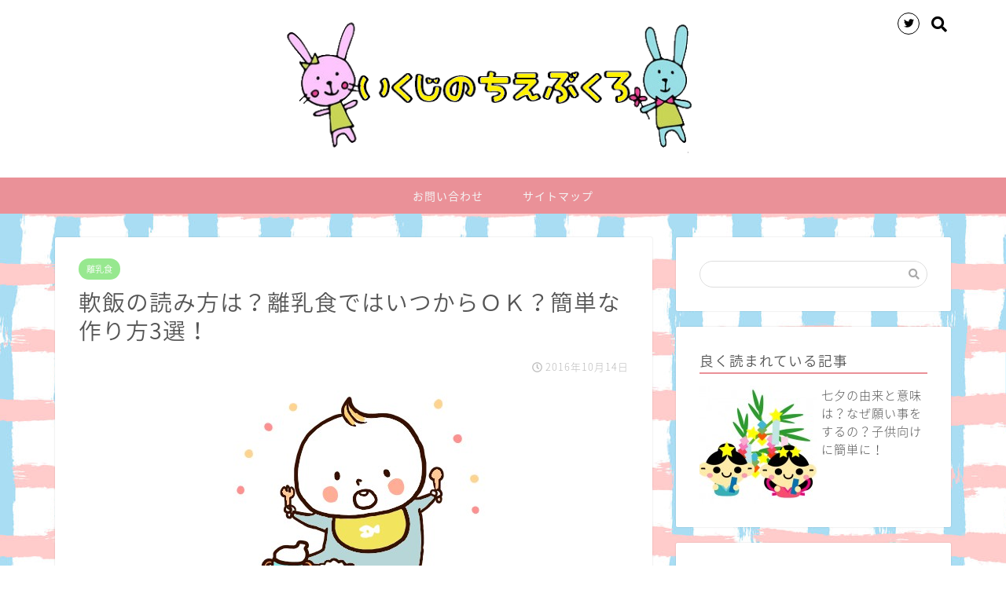

--- FILE ---
content_type: text/html; charset=UTF-8
request_url: https://ikujino-chiebukuro.com/nanhann-yomikata
body_size: 17264
content:
<!DOCTYPE html>
<html lang="ja">
<head prefix="og: http://ogp.me/ns# fb: http://ogp.me/ns/fb# article: http://ogp.me/ns/article#">
<meta charset="utf-8">
<meta http-equiv="X-UA-Compatible" content="IE=edge">
<meta name="viewport" content="width=device-width, initial-scale=1">
<!-- ここからOGP -->
<meta property="og:type" content="blog">
<meta property="og:description" content="「軟飯」 なんて読んでますか？  離乳食が進んでくると、この「軟飯」という言葉を見かけるようになり"> 
<meta property="og:title" content="軟飯の読み方は？離乳食ではいつからＯＫ？簡単な作り方3選！｜育児の知恵袋-子育てに役立つ情報や悩みを解決！"> 
<meta property="og:url" content="https://ikujino-chiebukuro.com/nanhann-yomikata"> 
<meta property="og:image" content="https://ikujino-chiebukuro.com/wp-content/uploads/2016/10/185946.jpg">
<meta property="og:site_name" content="育児の知恵袋-子育てに役立つ情報や悩みを解決！">
<meta property="fb:admins" content="">
<meta name="twitter:card" content="summary">
<meta name="twitter:site" content="@ichika10013">
<!-- ここまでOGP --> 
<title>軟飯の読み方は？離乳食ではいつからＯＫ？簡単な作り方3選！ | 育児の知恵袋-子育てに役立つ情報や悩みを解決！</title>
<meta name="description" itemprop="description" content="「軟飯」 なんて読んでますか？  離乳食が進んでくると、この「軟飯」という言葉を見かけるようになり" >
<link rel="shortcut icon" href="https://ikujino-chiebukuro.com/wp-content/themes/jin/favicon.ico">


<!-- All in One SEO Pack 2.4.1.1 by Michael Torbert of Semper Fi Web Design[928,988] -->
<meta name="description"  content="「軟飯」 なんて読んでますか？ 離乳食が進んでくると、この「軟飯」という言葉を見かけるようになります。 何て読むんだろうと思いながらも流し読みしている方も多いのではないでしょうか～。 今回は、この「軟飯」の正しい読み方と意味、炊飯器や鍋、レンジを使った簡単な作り方をご紹介したいと思います。" />

<meta name="keywords"  content="軟飯 読み方,軟飯 離乳食 いつから,軟飯 作り方,軟飯 離乳食 作り方,軟飯 作り方 炊飯器,軟飯 作り方 レンジ,軟飯 作り方 鍋" />

<link rel="canonical" href="https://ikujino-chiebukuro.com/nanhann-yomikata" />
<!-- /all in one seo pack -->
<link rel='dns-prefetch' href='//ajax.googleapis.com' />
<link rel='dns-prefetch' href='//cdnjs.cloudflare.com' />
<link rel='dns-prefetch' href='//use.fontawesome.com' />
<link rel='dns-prefetch' href='//s.w.org' />
<link rel="alternate" type="application/rss+xml" title="育児の知恵袋-子育てに役立つ情報や悩みを解決！ &raquo; フィード" href="https://ikujino-chiebukuro.com/feed" />
<link rel="alternate" type="application/rss+xml" title="育児の知恵袋-子育てに役立つ情報や悩みを解決！ &raquo; コメントフィード" href="https://ikujino-chiebukuro.com/comments/feed" />
<link rel="alternate" type="application/rss+xml" title="育児の知恵袋-子育てに役立つ情報や悩みを解決！ &raquo; 軟飯の読み方は？離乳食ではいつからＯＫ？簡単な作り方3選！ のコメントのフィード" href="https://ikujino-chiebukuro.com/nanhann-yomikata/feed" />
		<script type="text/javascript">
			window._wpemojiSettings = {"baseUrl":"https:\/\/s.w.org\/images\/core\/emoji\/2.3\/72x72\/","ext":".png","svgUrl":"https:\/\/s.w.org\/images\/core\/emoji\/2.3\/svg\/","svgExt":".svg","source":{"concatemoji":"https:\/\/ikujino-chiebukuro.com\/wp-includes\/js\/wp-emoji-release.min.js?ver=4.8.25"}};
			!function(t,a,e){var r,i,n,o=a.createElement("canvas"),l=o.getContext&&o.getContext("2d");function c(t){var e=a.createElement("script");e.src=t,e.defer=e.type="text/javascript",a.getElementsByTagName("head")[0].appendChild(e)}for(n=Array("flag","emoji4"),e.supports={everything:!0,everythingExceptFlag:!0},i=0;i<n.length;i++)e.supports[n[i]]=function(t){var e,a=String.fromCharCode;if(!l||!l.fillText)return!1;switch(l.clearRect(0,0,o.width,o.height),l.textBaseline="top",l.font="600 32px Arial",t){case"flag":return(l.fillText(a(55356,56826,55356,56819),0,0),e=o.toDataURL(),l.clearRect(0,0,o.width,o.height),l.fillText(a(55356,56826,8203,55356,56819),0,0),e===o.toDataURL())?!1:(l.clearRect(0,0,o.width,o.height),l.fillText(a(55356,57332,56128,56423,56128,56418,56128,56421,56128,56430,56128,56423,56128,56447),0,0),e=o.toDataURL(),l.clearRect(0,0,o.width,o.height),l.fillText(a(55356,57332,8203,56128,56423,8203,56128,56418,8203,56128,56421,8203,56128,56430,8203,56128,56423,8203,56128,56447),0,0),e!==o.toDataURL());case"emoji4":return l.fillText(a(55358,56794,8205,9794,65039),0,0),e=o.toDataURL(),l.clearRect(0,0,o.width,o.height),l.fillText(a(55358,56794,8203,9794,65039),0,0),e!==o.toDataURL()}return!1}(n[i]),e.supports.everything=e.supports.everything&&e.supports[n[i]],"flag"!==n[i]&&(e.supports.everythingExceptFlag=e.supports.everythingExceptFlag&&e.supports[n[i]]);e.supports.everythingExceptFlag=e.supports.everythingExceptFlag&&!e.supports.flag,e.DOMReady=!1,e.readyCallback=function(){e.DOMReady=!0},e.supports.everything||(r=function(){e.readyCallback()},a.addEventListener?(a.addEventListener("DOMContentLoaded",r,!1),t.addEventListener("load",r,!1)):(t.attachEvent("onload",r),a.attachEvent("onreadystatechange",function(){"complete"===a.readyState&&e.readyCallback()})),(r=e.source||{}).concatemoji?c(r.concatemoji):r.wpemoji&&r.twemoji&&(c(r.twemoji),c(r.wpemoji)))}(window,document,window._wpemojiSettings);
		</script>
		<style type="text/css">
img.wp-smiley,
img.emoji {
	display: inline !important;
	border: none !important;
	box-shadow: none !important;
	height: 1em !important;
	width: 1em !important;
	margin: 0 .07em !important;
	vertical-align: -0.1em !important;
	background: none !important;
	padding: 0 !important;
}
</style>
<link rel='stylesheet' id='contact-form-7-css'  href='https://ikujino-chiebukuro.com/wp-content/plugins/contact-form-7/includes/css/styles.css?ver=4.9' type='text/css' media='all' />
<link rel='stylesheet' id='toc-screen-css'  href='https://ikujino-chiebukuro.com/wp-content/plugins/table-of-contents-plus/screen.min.css?ver=1509' type='text/css' media='all' />
<link rel='stylesheet' id='wordpress-popular-posts-css-css'  href='https://ikujino-chiebukuro.com/wp-content/plugins/wordpress-popular-posts/public/css/wpp.css?ver=4.0.13' type='text/css' media='all' />
<link rel='stylesheet' id='theme-style-css'  href='https://ikujino-chiebukuro.com/wp-content/themes/jin/style.css?ver=4.8.25' type='text/css' media='all' />
<link rel='stylesheet' id='fontawesome-style-css'  href='https://use.fontawesome.com/releases/v5.1.0/css/all.css?ver=4.8.25' type='text/css' media='all' />
<link rel='stylesheet' id='swiper-style-css'  href='https://cdnjs.cloudflare.com/ajax/libs/Swiper/4.0.7/css/swiper.min.css?ver=4.8.25' type='text/css' media='all' />
<script type='text/javascript' src='https://ajax.googleapis.com/ajax/libs/jquery/1.12.4/jquery.min.js?ver=4.8.25'></script>
<script type='text/javascript'>
/* <![CDATA[ */
var wpp_params = {"sampling_active":"1","sampling_rate":"100","ajax_url":"https:\/\/ikujino-chiebukuro.com\/wp-admin\/admin-ajax.php","action":"update_views_ajax","ID":"1646","token":"cd42aa04ba"};
/* ]]> */
</script>
<script type='text/javascript' src='https://ikujino-chiebukuro.com/wp-content/plugins/wordpress-popular-posts/public/js/wpp.js?ver=4.0.13'></script>
<script type='text/javascript' src='https://ikujino-chiebukuro.com/wp-content/themes/jin/js/common.js?ver=4.8.25'></script>
<link rel='https://api.w.org/' href='https://ikujino-chiebukuro.com/wp-json/' />
<link rel='shortlink' href='https://ikujino-chiebukuro.com/?p=1646' />
<link rel="alternate" type="application/json+oembed" href="https://ikujino-chiebukuro.com/wp-json/oembed/1.0/embed?url=https%3A%2F%2Fikujino-chiebukuro.com%2Fnanhann-yomikata" />
<link rel="alternate" type="text/xml+oembed" href="https://ikujino-chiebukuro.com/wp-json/oembed/1.0/embed?url=https%3A%2F%2Fikujino-chiebukuro.com%2Fnanhann-yomikata&#038;format=xml" />
	<style type="text/css">
		#wrapper{
							background-color: #fff;
				background-image: url(https://ikujino-chiebukuro.com/wp-content/uploads/2019/07/91323407_s.jpg);
					}
		.related-entry-headline-text span:before,
		#comment-title span:before,
		#reply-title span:before{
			background-color: #ea9198;
			border-color: #ea9198!important;
		}
		footer,
		#breadcrumb:after,
		#page-top a{	
			background-color: #ea9198;
		}
		.footer-inner a,
		#copyright,
		#copyright-center{
			border-color: #fff!important;
			color: #fff!important;
		}
		#footer-widget-area
		{
			border-color: #fff!important;
		}
		.page-top-footer a{
			color: #ea9198!important;
		}
				#breadcrumb ul li,
		#breadcrumb ul li a{
			color: #ea9198!important;
		}
		
		body,
		a,
		a:link,
		a:visited,
		.my-profile,
		.widgettitle,
		.tabBtn-mag label{
			color: #555555;
		}
		a:hover{
			color: #008db7;
		}
						.widget_nav_menu ul > li > a:before,
		.widget_categories ul > li > a:before,
		.widget_archive form:after,
		.widget_categories form:after,
		.widget_nav_menu ul > li > ul.sub-menu > li > a:before,
		.widget_categories ul > li > .children > li > a:before,
		.widget_nav_menu ul > li > ul.sub-menu > li > ul.sub-menu li > a:before,
		.widget_categories ul > li > .children > li > .children li > a:before{
			color: #ea9198;
		}
		footer .footer-widget,
		footer .footer-widget a,
		footer .footer-widget ul li,
		.footer-widget.widget_nav_menu ul > li > a:before,
		.footer-widget.widget_categories ul > li > a:before{
			color: #fff!important;
			border-color: #fff!important;
		}
		footer .footer-widget .widgettitle{
			color: #fff!important;
			border-color: #97e88f!important;
		}
		footer .widget_nav_menu ul .children .children li a:before,
		footer .widget_categories ul .children .children li a:before{
			background-color: #fff!important;
		}
		#drawernav a:hover,
		.post-list-title,
		#prev-next p,
		#toc_container .toc_list li a{
			color: #555555!important;
		}
		#header-box{
			background-color: #ffffff;
		}
						@media (min-width: 768px) {
			.top-image-meta{
				margin-top: calc(0px - 30px);
			}
		}
		@media (min-width: 1200px) {
			.top-image-meta{
				margin-top: calc(0px);
			}
		}
				.pickup-contents:before{
			background-color: #ffffff!important;
		}
		
		.main-image-text{
			color: #555;
		}
		.main-image-text-sub{
			color: #555;
		}
		
						#site-info{
			padding-top: 15px!important;
			padding-bottom: 15px!important;
		}
				
		#site-info span a{
			color: #000000!important;
		}
		
				#headmenu .headsns .line a svg{
			fill: #000000!important;
		}
		#headmenu .headsns a,
		#headmenu{
			color: #000000!important;
			border-color:#000000!important;
		}
						.profile-follow .line-sns a svg{
			fill: #ea9198!important;
		}
		.profile-follow .line-sns a:hover svg{
			fill: #97e88f!important;
		}
		.profile-follow a{
			color: #ea9198!important;
			border-color:#ea9198!important;
		}
		.profile-follow a:hover,
		#headmenu .headsns a:hover{
			color:#97e88f!important;
			border-color:#97e88f!important;
		}
				.search-box:hover{
			color:#97e88f!important;
			border-color:#97e88f!important;
		}
				#header #headmenu .headsns .line a:hover svg{
			fill:#97e88f!important;
		}
		.cps-icon-bar,
		#navtoggle:checked + .sp-menu-open .cps-icon-bar{
			background-color: #000000;
		}
		#nav-container{
			background-color: #ea9198;
		}
		#drawernav ul.menu-box > li > a,
		#drawernav2 ul.menu-box > li > a,
		#drawernav3 ul.menu-box > li > a,
		#drawernav4 ul.menu-box > li > a,
		#drawernav5 ul.menu-box > li > a,
		#drawernav ul.menu-box > li.menu-item-has-children:after,
		#drawernav2 ul.menu-box > li.menu-item-has-children:after,
		#drawernav3 ul.menu-box > li.menu-item-has-children:after,
		#drawernav4 ul.menu-box > li.menu-item-has-children:after,
		#drawernav5 ul.menu-box > li.menu-item-has-children:after{
			color: #f4f4f4!important;
		}
		#drawernav ul.menu-box li a,
		#drawernav2 ul.menu-box li a,
		#drawernav3 ul.menu-box li a,
		#drawernav4 ul.menu-box li a,
		#drawernav5 ul.menu-box li a{
			font-size: 14px!important;
		}
		#drawernav3 ul.menu-box > li{
			color: #555555!important;
		}
		#drawernav4 .menu-box > .menu-item > a:after,
		#drawernav3 .menu-box > .menu-item > a:after,
		#drawernav .menu-box > .menu-item > a:after{
			background-color: #f4f4f4!important;
		}
		#drawernav2 .menu-box > .menu-item:hover,
		#drawernav5 .menu-box > .menu-item:hover{
			border-top-color: #ea9198!important;
		}
				.cps-info-bar a{
			background-color: #ffcd44!important;
		}
				@media (min-width: 768px) {
			.post-list-mag .post-list-item:not(:nth-child(2n)){
				margin-right: 2.6%;
			}
		}
				@media (min-width: 768px) {
			#tab-1:checked ~ .tabBtn-mag li [for="tab-1"]:after,
			#tab-2:checked ~ .tabBtn-mag li [for="tab-2"]:after,
			#tab-3:checked ~ .tabBtn-mag li [for="tab-3"]:after,
			#tab-4:checked ~ .tabBtn-mag li [for="tab-4"]:after{
				border-top-color: #ea9198!important;
			}
			.tabBtn-mag label{
				border-bottom-color: #ea9198!important;
			}
		}
		#tab-1:checked ~ .tabBtn-mag li [for="tab-1"],
		#tab-2:checked ~ .tabBtn-mag li [for="tab-2"],
		#tab-3:checked ~ .tabBtn-mag li [for="tab-3"],
		#tab-4:checked ~ .tabBtn-mag li [for="tab-4"],
		#prev-next a.next:after,
		#prev-next a.prev:after,
		.more-cat-button a:hover span:before{
			background-color: #ea9198!important;
		}
		

		.swiper-slide .post-list-cat,
		.post-list-mag .post-list-cat,
		.post-list-mag3col .post-list-cat,
		.post-list-mag-sp1col .post-list-cat,
		.swiper-pagination-bullet-active,
		.pickup-cat,
		.post-list .post-list-cat,
		#breadcrumb .bcHome a:hover span:before,
		.popular-item:nth-child(1) .pop-num,
		.popular-item:nth-child(2) .pop-num,
		.popular-item:nth-child(3) .pop-num{
			background-color: #97e88f!important;
		}
		.sidebar-btn a,
		.profile-sns-menu{
			background-color: #97e88f!important;
		}
		.sp-sns-menu a,
		.pickup-contents-box a:hover .pickup-title{
			border-color: #ea9198!important;
			color: #ea9198!important;
		}
				.pro-line svg{
			fill: #ea9198!important;
		}
		.cps-post-cat a,
		.meta-cat,
		.popular-cat{
			background-color: #97e88f!important;
			border-color: #97e88f!important;
		}
		.tagicon,
		.tag-box a,
		#toc_container .toc_list > li,
		#toc_container .toc_title{
			color: #ea9198!important;
		}
		.tag-box a,
		#toc_container:before{
			border-color: #ea9198!important;
		}
		.cps-post-cat a:hover{
			color: #008db7!important;
		}
		.pagination li:not([class*="current"]) a:hover,
		.widget_tag_cloud a:hover{
			background-color: #ea9198!important;
		}
		.pagination li:not([class*="current"]) a:hover{
			opacity: 0.5!important;
		}
		.pagination li.current a{
			background-color: #ea9198!important;
			border-color: #ea9198!important;
		}
		.nextpage a:hover span {
			color: #ea9198!important;
			border-color: #ea9198!important;
		}
		.cta-content:before{
			background-color: #6FBFCA!important;
		}
		.cta-text,
		.info-title{
			color: #fff!important;
		}
		#footer-widget-area.footer_style1 .widgettitle{
			border-color: #97e88f!important;
		}
		.sidebar_style1 .widgettitle,
		.sidebar_style5 .widgettitle{
			border-color: #ea9198!important;
		}
		.sidebar_style2 .widgettitle,
		.sidebar_style4 .widgettitle,
		.sidebar_style6 .widgettitle{
			background-color: #ea9198!important;
		}
		
		.tn-logo-size{
			font-size: 50%!important;
		}
		.tn-logo-size img{
			width: 50%!important;
		}
		.sp-logo-size{
			font-size: 100%!important;
		}
		.sp-logo-size img{
			width: 100%!important;
		}
				.cps-post-main ul > li:before,
		.cps-post-main ol > li:before{
			background-color: #97e88f!important;
		}
		.profile-card .profile-title{
			background-color: #ea9198!important;
		}
		.profile-card{
			border-color: #ea9198!important;
		}
		.cps-post-main a{
			color:#008db7;
		}
		.cps-post-main .marker{
			background: -webkit-linear-gradient( transparent 60%, #ffcedb 0% ) ;
			background: linear-gradient( transparent 60%, #ffcedb 0% ) ;
		}
		.cps-post-main .marker2{
			background: -webkit-linear-gradient( transparent 60%, #a9eaf2 0% ) ;
			background: linear-gradient( transparent 60%, #a9eaf2 0% ) ;
		}
		
		
		.simple-box1{
			border-color:#ef9b9b!important;
		}
		.simple-box2{
			border-color:#f2bf7d!important;
		}
		.simple-box3{
			border-color:#b5e28a!important;
		}
		.simple-box4{
			border-color:#7badd8!important;
		}
		.simple-box4:before{
			background-color: #7badd8;
		}
		.simple-box5{
			border-color:#e896c7!important;
		}
		.simple-box5:before{
			background-color: #e896c7;
		}
		.simple-box6{
			background-color:#fffdef!important;
		}
		.simple-box7{
			border-color:#def1f9!important;
		}
		.simple-box7:before{
			background-color:#def1f9!important;
		}
		.simple-box8{
			border-color:#96ddc1!important;
		}
		.simple-box8:before{
			background-color:#96ddc1!important;
		}
		.simple-box9:before{
			background-color:#e1c0e8!important;
		}
				.simple-box9:after{
			border-color:#e1c0e8 #e1c0e8 #fff #fff!important;
		}
				
		.kaisetsu-box1:before,
		.kaisetsu-box1-title{
			background-color:#ffb49e!important;
		}
		.kaisetsu-box2{
			border-color:#89c2f4!important;
		}
		.kaisetsu-box2-title{
			background-color:#89c2f4!important;
		}
		.kaisetsu-box4{
			border-color:#ea91a9!important;
		}
		.kaisetsu-box4-title{
			background-color:#ea91a9!important;
		}
		.kaisetsu-box5:before{
			background-color:#57b3ba!important;
		}
		.kaisetsu-box5-title{
			background-color:#57b3ba!important;
		}
		
		.concept-box1{
			border-color:#85db8f!important;
		}
		.concept-box1:after{
			background-color:#85db8f!important;
		}
		.concept-box1:before{
			content:"ポイント"!important;
			color:#85db8f!important;
		}
		.concept-box2{
			border-color:#f7cf6a!important;
		}
		.concept-box2:after{
			background-color:#f7cf6a!important;
		}
		.concept-box2:before{
			content:"注意点"!important;
			color:#f7cf6a!important;
		}
		.concept-box3{
			border-color:#86cee8!important;
		}
		.concept-box3:after{
			background-color:#86cee8!important;
		}
		.concept-box3:before{
			content:"良い例"!important;
			color:#86cee8!important;
		}
		.concept-box4{
			border-color:#ed8989!important;
		}
		.concept-box4:after{
			background-color:#ed8989!important;
		}
		.concept-box4:before{
			content:"悪い例"!important;
			color:#ed8989!important;
		}
		.concept-box5{
			border-color:#9e9e9e!important;
		}
		.concept-box5:after{
			background-color:#9e9e9e!important;
		}
		.concept-box5:before{
			content:"参考"!important;
			color:#9e9e9e!important;
		}
		.concept-box6{
			border-color:#8eaced!important;
		}
		.concept-box6:after{
			background-color:#8eaced!important;
		}
		.concept-box6:before{
			content:"メモ"!important;
			color:#8eaced!important;
		}
		
		.innerlink-box1,
		.blog-card{
			border-color:#73bc9b!important;
		}
		.innerlink-box1-title{
			background-color:#73bc9b!important;
			border-color:#73bc9b!important;
		}
		.innerlink-box1:before,
		.blog-card-hl-box{
			background-color:#73bc9b!important;
		}
				
		.color-button01 a,
		.color-button01 a:hover,
		.color-button01:before{
			background-color: #008db7!important;
		}
		.top-image-btn-color a,
		.top-image-btn-color a:hover,
		.top-image-btn-color:before{
			background-color: #ffcd44!important;
		}
		.color-button02 a,
		.color-button02 a:hover,
		.color-button02:before{
			background-color: #d9333f!important;
		}
		
		.color-button01-big a,
		.color-button01-big a:hover,
		.color-button01-big:before{
			background-color: #3296d1!important;
		}
		.color-button01-big a,
		.color-button01-big:before{
			border-radius: 5px!important;
		}
		.color-button01-big a{
			padding-top: 20px!important;
			padding-bottom: 20px!important;
		}
		
		.color-button02-big a,
		.color-button02-big a:hover,
		.color-button02-big:before{
			background-color: #83d159!important;
		}
		.color-button02-big a,
		.color-button02-big:before{
			border-radius: 5px!important;
		}
		.color-button02-big a{
			padding-top: 20px!important;
			padding-bottom: 20px!important;
		}
				.color-button01-big{
			width: 75%!important;
		}
		.color-button02-big{
			width: 75%!important;
		}
				
		
					.top-image-btn-color:before,
			.color-button01:before,
			.color-button02:before,
			.color-button01-big:before,
			.color-button02-big:before{
				bottom: -1px;
				left: -1px;
				width: 100%;
				height: 100%;
				border-radius: 6px;
				box-shadow: 0px 1px 5px 0px rgba(0, 0, 0, 0.25);
				-webkit-transition: all .4s;
				transition: all .4s;
			}
			.top-image-btn-color a:hover,
			.color-button01 a:hover,
			.color-button02 a:hover,
			.color-button01-big a:hover,
			.color-button02-big a:hover{
				-webkit-transform: translateY(2px);
				transform: translateY(2px);
				-webkit-filter: brightness(0.95);
				 filter: brightness(0.95);
			}
			.top-image-btn-color:hover:before,
			.color-button01:hover:before,
			.color-button02:hover:before,
			.color-button01-big:hover:before,
			.color-button02-big:hover:before{
				-webkit-transform: translateY(2px);
				transform: translateY(2px);
				box-shadow: none!important;
			}
				
		.h2-style01 h2,
		.h2-style02 h2:before,
		.h2-style03 h2,
		.h2-style04 h2:before,
		.h2-style05 h2,
		.h2-style07 h2:before,
		.h2-style07 h2:after,
		.h3-style03 h3:before,
		.h3-style02 h3:before,
		.h3-style05 h3:before,
		.h3-style07 h3:before,
		.h2-style08 h2:after,
		.h2-style10 h2:before,
		.h2-style10 h2:after,
		.h3-style02 h3:after,
		.h4-style02 h4:before{
			background-color: #ea9198!important;
		}
		.h3-style01 h3,
		.h3-style04 h3,
		.h3-style05 h3,
		.h3-style06 h3,
		.h4-style01 h4,
		.h2-style02 h2,
		.h2-style08 h2,
		.h2-style08 h2:before,
		.h2-style09 h2,
		.h4-style03 h4{
			border-color: #ea9198!important;
		}
		.h2-style05 h2:before{
			border-top-color: #ea9198!important;
		}
		.h2-style06 h2:before,
		.sidebar_style3 .widgettitle:after{
			background-image: linear-gradient(
				-45deg,
				transparent 25%,
				#ea9198 25%,
				#ea9198 50%,
				transparent 50%,
				transparent 75%,
				#ea9198 75%,
				#ea9198			);
		}
				
		@media all and (-ms-high-contrast:none){
			*::-ms-backdrop, .color-button01:before,
			.color-button02:before,
			.color-button01-big:before,
			.color-button02-big:before{
				background-color: #595857!important;
			}
		}
		
		.jin-lp-h2 h2,
		.jin-lp-h2 h2{
			background-color: transparent!important;
			border-color: transparent!important;
			color: #555555!important;
		}
		.jincolumn-h3style2{
			border-color:#ea9198!important;
		}
		.jinlph2-style1 h2:first-letter{
			color:#ea9198!important;
		}
		.jinlph2-style2 h2,
		.jinlph2-style3 h2{
			border-color:#ea9198!important;
		}
		.jin-photo-title .jin-fusen1-down,
		.jin-photo-title .jin-fusen1-even,
		.jin-photo-title .jin-fusen1-up{
			border-left-color:#ea9198;
		}
		.jin-photo-title .jin-fusen2,
		.jin-photo-title .jin-fusen3{
			background-color:#ea9198;
		}
		.jin-photo-title .jin-fusen2:before,
		.jin-photo-title .jin-fusen3:before {
			border-top-color: #ea9198;
		}
		
		
	</style>
		<style type="text/css">.recentcomments a{display:inline !important;padding:0 !important;margin:0 !important;}</style>
		<style type="text/css">.broken_link, a.broken_link {
	text-decoration: line-through;
}</style>
<!-- Jetpack Open Graph Tags -->
<meta property="og:type" content="article" />
<meta property="og:title" content="軟飯の読み方は？離乳食ではいつからＯＫ？簡単な作り方3選！" />
<meta property="og:url" content="https://ikujino-chiebukuro.com/nanhann-yomikata" />
<meta property="og:description" content="「軟飯」 なんて読んでますか？ &nbsp; 離乳食が進んでくると、この「軟飯」という言葉を見かけるようになり&hellip;" />
<meta property="article:published_time" content="2016-10-14T07:03:21+00:00" />
<meta property="article:modified_time" content="2016-10-14T07:03:21+00:00" />
<meta property="og:site_name" content="育児の知恵袋-子育てに役立つ情報や悩みを解決！" />
<meta property="og:image" content="https://ikujino-chiebukuro.com/wp-content/uploads/2016/10/185946.jpg" />
<meta property="og:image:width" content="370" />
<meta property="og:image:height" content="320" />
<meta property="og:locale" content="ja_JP" />
<meta name="twitter:text:title" content="軟飯の読み方は？離乳食ではいつからＯＫ？簡単な作り方3選！" />
<meta name="twitter:image" content="https://ikujino-chiebukuro.com/wp-content/uploads/2016/10/185946.jpg?w=640" />
<meta name="twitter:card" content="summary_large_image" />

<link href="https://fonts.googleapis.com/css?family=Quicksand" rel="stylesheet">
<link href="https://fonts.googleapis.com/earlyaccess/notosansjapanese.css" rel="stylesheet" />

</head>
<body class="post-template-default single single-post postid-1646 single-format-standard" id="nts-style">
<div id="wrapper">

		
	<div id="scroll-content" class="animate">
	
		<!--ヘッダー-->

								
<div id="header-box" class="tn_on header-box animate">
	<div id="header" class="header-type2 header animate">
		
		<div id="site-info" class="ef">
							<span class="tn-logo-size"><a href='https://ikujino-chiebukuro.com/' title='育児の知恵袋-子育てに役立つ情報や悩みを解決！' rel='home'><img src='https://ikujino-chiebukuro.com/wp-content/uploads/2019/07/3535.png' alt=''></a></span>
					</div>

	
				<div id="headmenu">
			<span class="headsns tn_sns_on">
									<span class="twitter"><a href="https://twitter.com/ichika10013"><i class="fab fa-twitter fa-lg" aria-hidden="true"></i></a></span>
																	
									

			</span>
			<span class="headsearch tn_search_on">
				<form class="search-box" role="search" method="get" id="searchform" action="https://ikujino-chiebukuro.com/">
	<input type="search" placeholder="" class="text search-text" value="" name="s" id="s">
	<input type="submit" id="searchsubmit" value="&#xf002;">
</form>
			</span>
		</div>
		
	</div>
	
		
</div>

		
	<!--グローバルナビゲーション layout1-->
				<div id="nav-container" class="header-style3-animate animate">
			<div id="drawernav" class="ef">
				<nav class="fixed-content"><ul class="menu-box"><li class="menu-item menu-item-type-post_type menu-item-object-page menu-item-9"><a href="https://ikujino-chiebukuro.com/contact">お問い合わせ</a></li>
<li class="menu-item menu-item-type-post_type menu-item-object-page menu-item-13"><a href="https://ikujino-chiebukuro.com/sitemap">サイトマップ</a></li>
</ul></nav>			</div>
		</div>
				<!--グローバルナビゲーション layout1-->
		
		<!--ヘッダー-->

		<div class="clearfix"></div>

			
														
		
	<div id="contents">

		<!--メインコンテンツ-->
			<main id="main-contents" class="main-contents article_style1 animate" itemprop="mainContentOfPage">
				<section class="cps-post-box hentry">
																	<article class="cps-post">
							<header class="cps-post-header">
																<span class="cps-post-cat category-rinyu-shoku" itemprop="keywords"><a href="https://ikujino-chiebukuro.com/category/kosodate/rinyu-shoku" style="background-color:!important;">離乳食</a></span>
																<h1 class="cps-post-title entry-title" itemprop="headline">軟飯の読み方は？離乳食ではいつからＯＫ？簡単な作り方3選！</h1>
								<div class="cps-post-meta vcard">
									<span class="writer fn" itemprop="author" itemscope itemtype="http://schema.org/Person"><span itemprop="name">saya</span></span>
									<span class="cps-post-date-box">
												<span class="cps-post-date"><i class="far fa-clock" aria-hidden="true"></i>&nbsp;<time class="entry-date date published updated" datetime="2016-10-14T16:03:21+00:00">2016年10月14日</time></span>
										</span>
								</div>
								
							</header>
															<div class="cps-post-thumb" itemscope itemtype="http://schema.org/ImageObject">
									<img src="https://ikujino-chiebukuro.com/wp-content/plugins/lazy-load/images/1x1.trans.gif" data-lazy-src="https://ikujino-chiebukuro.com/wp-content/uploads/2016/10/185946.jpg" class="attachment-large_size size-large_size wp-post-image" alt="" srcset="https://ikujino-chiebukuro.com/wp-content/uploads/2016/10/185946.jpg 370w, https://ikujino-chiebukuro.com/wp-content/uploads/2016/10/185946-300x259.jpg 300w" sizes="(max-width: 370px) 100vw, 370px" /><noscript><img src="https://ikujino-chiebukuro.com/wp-content/uploads/2016/10/185946.jpg" class="attachment-large_size size-large_size wp-post-image" alt="" srcset="https://ikujino-chiebukuro.com/wp-content/uploads/2016/10/185946.jpg 370w, https://ikujino-chiebukuro.com/wp-content/uploads/2016/10/185946-300x259.jpg 300w" sizes="(max-width: 370px) 100vw, 370px" /></noscript>								</div>
																															<div class="share-top sns-design-type01">
	<div class="sns-top">
		<ol>
			<!--ツイートボタン-->
							<li class="twitter"><a href="http://twitter.com/intent/tweet?url=https%3A%2F%2Fikujino-chiebukuro.com%2Fnanhann-yomikata&text=%E8%BB%9F%E9%A3%AF%E3%81%AE%E8%AA%AD%E3%81%BF%E6%96%B9%E3%81%AF%EF%BC%9F%E9%9B%A2%E4%B9%B3%E9%A3%9F%E3%81%A7%E3%81%AF%E3%81%84%E3%81%A4%E3%81%8B%E3%82%89%EF%BC%AF%EF%BC%AB%EF%BC%9F%E7%B0%A1%E5%8D%98%E3%81%AA%E4%BD%9C%E3%82%8A%E6%96%B93%E9%81%B8%EF%BC%81&via=ichika10013&tw_p=tweetbutton"><i class="fab fa-twitter"></i></a>
				</li>
						<!--Facebookボタン-->
							<li class="facebook">
				<a href="http://www.facebook.com/sharer.php?src=bm&u=https%3A%2F%2Fikujino-chiebukuro.com%2Fnanhann-yomikata&t=%E8%BB%9F%E9%A3%AF%E3%81%AE%E8%AA%AD%E3%81%BF%E6%96%B9%E3%81%AF%EF%BC%9F%E9%9B%A2%E4%B9%B3%E9%A3%9F%E3%81%A7%E3%81%AF%E3%81%84%E3%81%A4%E3%81%8B%E3%82%89%EF%BC%AF%EF%BC%AB%EF%BC%9F%E7%B0%A1%E5%8D%98%E3%81%AA%E4%BD%9C%E3%82%8A%E6%96%B93%E9%81%B8%EF%BC%81" onclick="javascript:window.open(this.href, '', 'menubar=no,toolbar=no,resizable=yes,scrollbars=yes,height=300,width=600');return false;"><i class="fab fa-facebook-f" aria-hidden="true"></i></a>
				</li>
						<!--はてブボタン-->
							<li class="hatebu">
				<a href="http://b.hatena.ne.jp/add?mode=confirm&url=https%3A%2F%2Fikujino-chiebukuro.com%2Fnanhann-yomikata" onclick="javascript:window.open(this.href, '', 'menubar=no,toolbar=no,resizable=yes,scrollbars=yes,height=400,width=510');return false;" ><i class="font-hatena"></i></a>
				</li>
						<!--Poketボタン-->
							<li class="pocket">
				<a href="http://getpocket.com/edit?url=https%3A%2F%2Fikujino-chiebukuro.com%2Fnanhann-yomikata&title=%E8%BB%9F%E9%A3%AF%E3%81%AE%E8%AA%AD%E3%81%BF%E6%96%B9%E3%81%AF%EF%BC%9F%E9%9B%A2%E4%B9%B3%E9%A3%9F%E3%81%A7%E3%81%AF%E3%81%84%E3%81%A4%E3%81%8B%E3%82%89%EF%BC%AF%EF%BC%AB%EF%BC%9F%E7%B0%A1%E5%8D%98%E3%81%AA%E4%BD%9C%E3%82%8A%E6%96%B93%E9%81%B8%EF%BC%81"><i class="fab fa-get-pocket" aria-hidden="true"></i></a>
				</li>
							<li class="line">
				<a href="http://line.me/R/msg/text/?https%3A%2F%2Fikujino-chiebukuro.com%2Fnanhann-yomikata"><svg version="1.1" xmlns="http://www.w3.org/2000/svg" xmlns:xlink="http://www.w3.org/1999/xlink" x="0px"
	 y="0px" viewBox="0 0 122.4 47.2" style="enable-background:new 0 0 122.4 47.2;" xml:space="preserve">
<path d="M77.4,28.4c0.1-5,0.2-9,0.2-13.1c0-3.2-0.1-6.3,0-9.5c0.1-3.1,1.6-4.6,4-4.6c2.2,0,4.2,1.9,4.6,4.5c0.1,0.8,0,1.7,0,2.5
	c0,10.3,0,20.6,0,31c0,0.7,0,1.3,0,2c-0.1,2.2-1.1,3.8-3.3,4.5c-2.2,0.7-4-0.1-5.3-1.9c-3.1-4.1-6.1-8.3-9.1-12.5
	c-2.8-3.8-5.7-7.7-9.1-12.2c-0.5,1.9-1,2.9-1,3.9c-0.1,5.3,0,10.7,0,16c0,1.2,0.1,2.4-0.1,3.5c-0.4,2.2-2,3.5-4.2,3.4
	c-2.1-0.1-3.9-1.4-4.2-3.5c-0.2-1-0.1-2-0.1-3c0-10.5,0-21,0-31.5c0-0.5,0-1,0-1.5c-0.1-2.5,1.2-4.2,3.4-5c2.2-0.9,3.9,0.5,5.2,2.1
	c2.5,3.1,4.7,6.4,7.1,9.6c3.1,4.3,6.2,8.6,9.4,12.9C75.4,26.7,76.1,27.2,77.4,28.4z"/>
<path d="M102.3,9.7c0,3.7,0,6.3,0,9.5c3.9,0,7.7-0.1,11.5,0c1.4,0,3,0.3,4.2,0.9c1.7,0.9,2.8,2.4,2.1,4.5c-0.6,1.9-1.8,3.1-4,3.1
	c-2.5,0-5,0-7.5,0c-1.8,0-3.6,0-6,0c-0.2,3.2-0.3,6.1-0.5,9.5c4.2,0,8.2-0.1,12.1,0.1c1.5,0.1,3.4,0.6,4.5,1.5
	c0.9,0.8,1.5,2.6,1.4,3.9c-0.1,1.7-1.6,3-3.4,3.1c-6.3,0.1-12.6,0.2-18.9,0c-3.3-0.1-4-1.1-4.1-4.5c-0.1-11.8-0.1-23.6,0-35.5
	c0-3.6,1.2-4.7,4.9-4.7c5.5-0.1,11-0.1,16.5,0c2.9,0,5.2,2.1,5.2,4.3c0,2.2-2.3,4.2-5.3,4.2C111,9.8,106.8,9.7,102.3,9.7z"/>
<path d="M10.3,37.4c1.5,0,2.6,0,3.7,0c3.5,0.1,7,0.1,10.4,0.5c2.7,0.3,4,2,3.9,4.3c-0.1,2-1.6,3.5-4,3.6C18.1,46,12,46,5.8,45.9
	c-2.8-0.1-4.1-1.6-4.1-4.6c-0.1-11.8-0.1-23.6,0-35.4c0-2.8,1.8-4.6,4.1-4.7c2.2,0,4.3,2,4.5,4.5c0.2,3,0.1,6,0.1,9
	C10.4,22,10.3,29.3,10.3,37.4z"/>
<path d="M33.7,23.4c0-5.7-0.1-11.3,0-17c0-3.5,1.8-5.4,4.5-5.3c2.2,0.1,4.1,2.4,4.1,5.4c0.1,11.5,0.1,23,0,34.4
	c0,3.3-1.6,4.9-4.3,4.8c-2.7,0-4.2-1.6-4.2-5C33.7,35.1,33.8,29.3,33.7,23.4C33.8,23.4,33.8,23.4,33.7,23.4z"/>
</svg>
</a>
				</li>
		</ol>
	</div>
</div>
<div class="clearfix"></div>
															
							<div class="cps-post-main-box">
								<div class="cps-post-main h2-style03 h3-style01 h4-style01 entry-content  " itemprop="articleBody">

									<div class="clearfix"></div>
	
									<p><img class="size-medium wp-image-1647 aligncenter" src="https://ikujino-chiebukuro.com/wp-content/plugins/lazy-load/images/1x1.trans.gif" data-lazy-src="https://ikujino-chiebukuro.com/wp-content/uploads/2016/10/185946-300x259.jpg" alt="185946" width="300" height="259" srcset="https://ikujino-chiebukuro.com/wp-content/uploads/2016/10/185946-300x259.jpg 300w, https://ikujino-chiebukuro.com/wp-content/uploads/2016/10/185946.jpg 370w" sizes="(max-width: 300px) 100vw, 300px" /><noscript><img class="size-medium wp-image-1647 aligncenter" src="https://ikujino-chiebukuro.com/wp-content/uploads/2016/10/185946-300x259.jpg" alt="185946" width="300" height="259" srcset="https://ikujino-chiebukuro.com/wp-content/uploads/2016/10/185946-300x259.jpg 300w, https://ikujino-chiebukuro.com/wp-content/uploads/2016/10/185946.jpg 370w" sizes="(max-width: 300px) 100vw, 300px" /></noscript><br />
<strong>「軟飯」</strong></p>
<p>なんて読んでますか？</p>
<p>&nbsp;</p>
<p>離乳食が進んでくると、この「軟飯」という言葉を見かけるようになります。</p>
<p>何て読むんだろうと思いながらも流し読みしている方も多いのではないでしょうか～。</p>
<p>&nbsp;</p>
<p>今回は、この「軟飯」の正しい読み方と意味、炊飯器や鍋、レンジを使った簡単な作り方をご紹介したいと思います。</p>
<p>離乳食作りにぜひお役立てください☆</p>

<!-- WP QUADS Content Ad Plugin v. 1.7.6 -->
<div class="quads-location quads-ad3" id="quads-ad3" style="float:none;margin:0px 0 0px 0;text-align:center;">
<p style=”text-align: center;”><span style=”color: #999999; font-size: 12pt;”>スポンサードリンク</span></p>
<script async src="//pagead2.googlesyndication.com/pagead/js/adsbygoogle.js"></script>
<!-- 育児の知恵袋moreタグ -->
<ins class="adsbygoogle"
     style="display:inline-block;width:300px;height:250px"
     data-ad-client="ca-pub-1283484127343914"
     data-ad-slot="8892341387"></ins>
<script>
(adsbygoogle = window.adsbygoogle || []).push({});
</script>
</div>

<div id="toc_container" class="toc_white no_bullets"><p class="toc_title">目次</p><ul class="toc_list"><li><a href="#i"><span class="toc_number toc_depth_1">1</span> 軟飯の読み方とは？</a></li><li><a href="#i-2"><span class="toc_number toc_depth_1">2</span> 軟飯の離乳食はいつから与えていいの？</a></li><li><a href="#i-3"><span class="toc_number toc_depth_1">3</span> 軟飯の離乳食の作り方！炊飯器レンジ鍋を使った方法をご紹介</a><ul><li><a href="#i-4"><span class="toc_number toc_depth_2">3.1</span> 軟飯の作り方 炊飯器編</a></li><li><a href="#i-5"><span class="toc_number toc_depth_2">3.2</span> 軟飯の作り方 レンジ編</a></li><li><a href="#i-6"><span class="toc_number toc_depth_2">3.3</span> 軟飯の作り方 鍋編</a></li></ul></li><li><a href="#i-7"><span class="toc_number toc_depth_1">4</span> 離乳食の軟飯はおにぎりもおすすめ</a><ul><li><a href="#i-8"><span class="toc_number toc_depth_2">4.1</span> 軟飯の離乳食はたくさん作って冷凍しておこう</a></li></ul></li></ul></div>
<h2><span id="i">軟飯の読み方とは？</span></h2>
<p>なんとなく、そのまま「なんめし」とか「やわめし」とか自分の中での読み方ってあると思うんですけど、</p>
<p>正解の読み方って何でしょか？</p>
<p>&nbsp;</p>
<p>軟飯の読み方は、<strong><span style="color: #ff0000;">なんはん</span></strong>、もしくは<strong><span style="color: #ff0000;">なんぱん</span></strong>と読むのが正解。</p>
<p>&nbsp;</p>
<p>ちなみに、携帯やＰＣの変換では、なんはんと入力するとちゃんと「軟飯」と変換されますが、</p>
<p>「なんぱん」だと変換されませんでした。</p>
<p>入力するときは、「なんはん」ですね。</p>
<p>&nbsp;</p>
<p>軟飯は、普通のご飯よりも、少し水多めに炊いたご飯、つまり<span class="demo5">大人のご飯よりも少し柔らかいご飯</span>という意味です。</p>
<p>ご飯は形態によって、ご飯、軟飯、全粥などと区別されています。</p>
<p>&nbsp;</p>
<p>ご飯は私達が普段食べている普通のご飯で、生米1に対し、水の量は<strong><span style="color: #ff0000;">1～1.2倍</span></strong>くらい。</p>
<p>一方で、全粥は生米1に対し、水5倍。</p>
<p>軟飯は、その中間ということになります。</p>
<p>だいたいは、生米1に対し水2倍くらいで作る方が多いみたいですね。</p>
<div style="padding: 16px; border: solid 3px #ff69b4; border-radius: 10px; background-color: #ffffff; margin-top: 30px; margin-bottom: 30px;">
<p>ご飯＝生米１：水１～１．２</p>
<p>軟飯＝生米１：水２（2倍粥）</p>
<p>全粥＝生米１：水５（5倍粥）</p>
</div>
<h2><span id="i-2">軟飯の離乳食はいつから与えていいの？</span></h2>
<p>離乳食初期の段階では、全粥をさらにすりつぶした「<strong>10倍粥</strong>」からスタートしますが、</p>
<p>軟飯は、いつ頃から与えていいのでしょうか？</p>
<p>&nbsp;</p>
<p>軟飯は2倍粥で、米粒もはっきりしているため、与えるのは<strong>離乳食の後半～完了期の初め頃</strong>が適当だと言われています。</p>
<p>年齢的には、1歳頃が目安でしょうか。</p>
<p>&nbsp;</p>
<p>初期の頃は10倍粥、そこから徐々に7倍粥、5倍粥と水の量を少なくしていくといいですよ＾＾</p>
<p>離乳食の進行状況は、個人によっても差があるので、必ずこの時期にというわけではありません。</p>
<p>初めから硬いものを好む子もいるでしょうしね！</p>
<p>なので、自分の子供の様子を見ながら、それに合わせて水の量を調節してみてください。</p>
<p><br />

<!-- WP QUADS Content Ad Plugin v. 1.7.6 -->
<div class="quads-location quads-ad1" id="quads-ad1" style="float:none;margin:0px 0 0px 0;text-align:center;">
<p style=”text-align: center;”><span style=”color: #999999; font-size: 12pt;”>スポンサードリンク</span></p>
<script async src="//pagead2.googlesyndication.com/pagead/js/adsbygoogle.js"></script>
<!-- 育児の知恵袋記事中 -->
<ins class="adsbygoogle"
     style="display:inline-block;width:300px;height:250px"
     data-ad-client="ca-pub-1283484127343914"
     data-ad-slot="4462141784"></ins>
<script>
(adsbygoogle = window.adsbygoogle || []).push({});
</script>
</div>
</p>
<h2><span id="i-3">軟飯の離乳食の作り方！炊飯器レンジ鍋を使った方法をご紹介</span></h2>
<p>ここでは、軟飯の簡単な作り方を3種類ご紹介したいと思います。</p>
<p>自分に合った方法で作ってみてくださいね！</p>
<p>&nbsp;</p>
<h3><span id="i-4">軟飯の作り方 炊飯器編</span></h3>
<p>軟飯は、炊飯器を使えば簡単に作ることができます。</p>
<p>水の量を調節すればいいだけなので、楽ですね＾＾</p>
<p>軟飯は、お米1に対し、水2の割合なので、</p>
<p>米1合に対し、水を2合のメモリの部分まで入れて炊きます。</p>
<p>&nbsp;</p>
<p>あとは、スイッチを入れて普通に炊くだけです。</p>
<p>炊飯器に「おかゆモード」があればそちらのコースで。</p>
<p>慣れないうちは、お米1に対して水3の「3倍粥」くらいから試してみても良いかもしれません。</p>
<p>&nbsp;</p>
<h3><span id="i-5">軟飯の作り方 レンジ編</span></h3>
<p>レンジで作る時は、普通のご飯に水を足して作ります。</p>
<p>&nbsp;</p>
<p>①耐熱容器に、ご飯（50ｇ）と、水大さじ3杯入れる</p>
<p>②ラップをかける（※少しだけ隙間をあけておく）</p>
<p>③電子レンジで1分程加熱（※沸騰するまで、様子を見ながら）</p>
<p>④ラップをしたまま2～3分蒸らす</p>
<p>&nbsp;</p>
<p>ラップをするので、水の量は少なめです。</p>
<p>加熱時間はＷ数によっても異なりますので、様子を見ながら行ってください。</p>
<p>&nbsp;</p>
<h3><span id="i-6">軟飯の作り方 鍋編</span></h3>
<p>お鍋で軟飯を作るときは、生米から作ります。</p>
<p>&nbsp;</p>
<p>【分量】</p>
<p>米・・2カップ</p>
<p>水・・4カップ</p>
<p>※米：水＝1：2であれば、この限りでなくても問題ありません。</p>
<p>&nbsp;</p>
<p>【作り方】</p>
<p>①お米を良く洗い、ザルにあげておく</p>
<p>②お鍋にお米と水を入れ、30～60分浸す</p>
<p>③火をつけ、強火で炊く。</p>
<p>④煮立ったら弱火にして20～30分</p>
<p>⑤火を止めて蓋をし、そのまま10分蒸らす</p>
<p><a href="http://cookpad.com" target="_blank"><img style="border: 0px; vertical-align: middle;" src="https://ikujino-chiebukuro.com/wp-content/plugins/lazy-load/images/1x1.trans.gif" data-lazy-src="http://img3.cookpad.com/image/link/cpicon.gif" alt="Cpicon" /><noscript><img style="border: 0px; vertical-align: middle;" src="http://img3.cookpad.com/image/link/cpicon.gif" alt="Cpicon" /></noscript></a> <a style="color: #889b00; font-weight: bold;" href="http://cookpad.com/recipe/982138" target="_blank" class="broken_link">離乳食❤完了期*軟飯（２倍がゆ）* by Banyangarden</a></p>
<p>&nbsp;</p>
<p>少し手間がかかりますが、お鍋で炊いたご飯は美味しですよね。</p>
<p>&nbsp;</p>
<h2><span id="i-7">離乳食の軟飯はおにぎりもおすすめ</span></h2>
<p>ぱくぱくと手づかみする時期には、おにぎりにするのもおすすめです。</p>
<p>ですが、軟飯はベタベタしているので普通のおにぎりに比べてやや握りにくいです。</p>
<p>サイズも小さく握らないといけないですしね。</p>
<p>&nbsp;</p>
<p>そこでおすすめなのが、「ラップ」を使って握る方法です。</p>
<p>スプーンですくった一口大のご飯を、ラップに乗せてクルクルと丸めます。</p>
<p>それでもベタついて、うまく丸まらなければ、</p>
<p>ラップにノリを敷き、その上からご飯をのせて握ると</p>
<p>ご飯がラップにつかず、ベタベタになりません。</p>
<p>&nbsp;</p>
<p>また、おにぎりにするときは、温かいご飯よりも冷ましたご飯の方が、手にくっつかずに丸めやすいとも言われていますので、</p>
<p>こちらも試してみてはいかがでしょうか。</p>
<p>&nbsp;</p>
<h3><span id="i-8">軟飯の離乳食はたくさん作って冷凍しておこう</span></h3>
<p>上記のような方法で大量に作った軟飯は、小分けにして冷凍しておきましょう。</p>
<p>冷凍期間は、1週間を目安に。</p>
<p>&nbsp;</p>
<p>軟飯のストックがなくなってたー！って時は、簡単に作れるレンジでの方法を試してみてくださいね♪</p>

<!-- WP QUADS Content Ad Plugin v. 1.7.6 -->
<div class="quads-location quads-ad2" id="quads-ad2" style="float:none;margin:0px 0 0px 0;text-align:center;">
<p style=”text-align: center;”><span style=”color: #999999; font-size: 12pt;”>スポンサードリンク</span></p>
<script async src="//pagead2.googlesyndication.com/pagead/js/adsbygoogle.js"></script>
<!-- 育児の知恵袋記事下 -->
<ins class="adsbygoogle"
     style="display:inline-block;width:300px;height:250px"
     data-ad-client="ca-pub-1283484127343914"
     data-ad-slot="7415608183"></ins>
<script>
(adsbygoogle = window.adsbygoogle || []).push({});
</script>
</div>

									
																		
									
																		
									
									
									<div class="clearfix"></div>
<div class="adarea-box">
	</div>
									
																		<div class="related-ad-unit-area"></div>
																		
																			<div class="share sns-design-type01">
	<div class="sns">
		<ol>
			<!--ツイートボタン-->
							<li class="twitter"><a href="http://twitter.com/intent/tweet?url=https%3A%2F%2Fikujino-chiebukuro.com%2Fnanhann-yomikata&text=%E8%BB%9F%E9%A3%AF%E3%81%AE%E8%AA%AD%E3%81%BF%E6%96%B9%E3%81%AF%EF%BC%9F%E9%9B%A2%E4%B9%B3%E9%A3%9F%E3%81%A7%E3%81%AF%E3%81%84%E3%81%A4%E3%81%8B%E3%82%89%EF%BC%AF%EF%BC%AB%EF%BC%9F%E7%B0%A1%E5%8D%98%E3%81%AA%E4%BD%9C%E3%82%8A%E6%96%B93%E9%81%B8%EF%BC%81&via=ichika10013&tw_p=tweetbutton"><i class="fab fa-twitter"></i></a>
				</li>
						<!--Facebookボタン-->
							<li class="facebook">
				<a href="http://www.facebook.com/sharer.php?src=bm&u=https%3A%2F%2Fikujino-chiebukuro.com%2Fnanhann-yomikata&t=%E8%BB%9F%E9%A3%AF%E3%81%AE%E8%AA%AD%E3%81%BF%E6%96%B9%E3%81%AF%EF%BC%9F%E9%9B%A2%E4%B9%B3%E9%A3%9F%E3%81%A7%E3%81%AF%E3%81%84%E3%81%A4%E3%81%8B%E3%82%89%EF%BC%AF%EF%BC%AB%EF%BC%9F%E7%B0%A1%E5%8D%98%E3%81%AA%E4%BD%9C%E3%82%8A%E6%96%B93%E9%81%B8%EF%BC%81" onclick="javascript:window.open(this.href, '', 'menubar=no,toolbar=no,resizable=yes,scrollbars=yes,height=300,width=600');return false;"><i class="fab fa-facebook-f" aria-hidden="true"></i></a>
				</li>
						<!--はてブボタン-->
							<li class="hatebu">
				<a href="http://b.hatena.ne.jp/add?mode=confirm&url=https%3A%2F%2Fikujino-chiebukuro.com%2Fnanhann-yomikata" onclick="javascript:window.open(this.href, '', 'menubar=no,toolbar=no,resizable=yes,scrollbars=yes,height=400,width=510');return false;" ><i class="font-hatena"></i></a>
				</li>
						<!--Poketボタン-->
							<li class="pocket">
				<a href="http://getpocket.com/edit?url=https%3A%2F%2Fikujino-chiebukuro.com%2Fnanhann-yomikata&title=%E8%BB%9F%E9%A3%AF%E3%81%AE%E8%AA%AD%E3%81%BF%E6%96%B9%E3%81%AF%EF%BC%9F%E9%9B%A2%E4%B9%B3%E9%A3%9F%E3%81%A7%E3%81%AF%E3%81%84%E3%81%A4%E3%81%8B%E3%82%89%EF%BC%AF%EF%BC%AB%EF%BC%9F%E7%B0%A1%E5%8D%98%E3%81%AA%E4%BD%9C%E3%82%8A%E6%96%B93%E9%81%B8%EF%BC%81"><i class="fab fa-get-pocket" aria-hidden="true"></i></a>
				</li>
							<li class="line">
				<a href="http://line.me/R/msg/text/?https%3A%2F%2Fikujino-chiebukuro.com%2Fnanhann-yomikata"><svg version="1.1" xmlns="http://www.w3.org/2000/svg" xmlns:xlink="http://www.w3.org/1999/xlink" x="0px"
	 y="0px" viewBox="0 0 122.4 47.2" style="enable-background:new 0 0 122.4 47.2;" xml:space="preserve">
<path d="M77.4,28.4c0.1-5,0.2-9,0.2-13.1c0-3.2-0.1-6.3,0-9.5c0.1-3.1,1.6-4.6,4-4.6c2.2,0,4.2,1.9,4.6,4.5c0.1,0.8,0,1.7,0,2.5
	c0,10.3,0,20.6,0,31c0,0.7,0,1.3,0,2c-0.1,2.2-1.1,3.8-3.3,4.5c-2.2,0.7-4-0.1-5.3-1.9c-3.1-4.1-6.1-8.3-9.1-12.5
	c-2.8-3.8-5.7-7.7-9.1-12.2c-0.5,1.9-1,2.9-1,3.9c-0.1,5.3,0,10.7,0,16c0,1.2,0.1,2.4-0.1,3.5c-0.4,2.2-2,3.5-4.2,3.4
	c-2.1-0.1-3.9-1.4-4.2-3.5c-0.2-1-0.1-2-0.1-3c0-10.5,0-21,0-31.5c0-0.5,0-1,0-1.5c-0.1-2.5,1.2-4.2,3.4-5c2.2-0.9,3.9,0.5,5.2,2.1
	c2.5,3.1,4.7,6.4,7.1,9.6c3.1,4.3,6.2,8.6,9.4,12.9C75.4,26.7,76.1,27.2,77.4,28.4z"/>
<path d="M102.3,9.7c0,3.7,0,6.3,0,9.5c3.9,0,7.7-0.1,11.5,0c1.4,0,3,0.3,4.2,0.9c1.7,0.9,2.8,2.4,2.1,4.5c-0.6,1.9-1.8,3.1-4,3.1
	c-2.5,0-5,0-7.5,0c-1.8,0-3.6,0-6,0c-0.2,3.2-0.3,6.1-0.5,9.5c4.2,0,8.2-0.1,12.1,0.1c1.5,0.1,3.4,0.6,4.5,1.5
	c0.9,0.8,1.5,2.6,1.4,3.9c-0.1,1.7-1.6,3-3.4,3.1c-6.3,0.1-12.6,0.2-18.9,0c-3.3-0.1-4-1.1-4.1-4.5c-0.1-11.8-0.1-23.6,0-35.5
	c0-3.6,1.2-4.7,4.9-4.7c5.5-0.1,11-0.1,16.5,0c2.9,0,5.2,2.1,5.2,4.3c0,2.2-2.3,4.2-5.3,4.2C111,9.8,106.8,9.7,102.3,9.7z"/>
<path d="M10.3,37.4c1.5,0,2.6,0,3.7,0c3.5,0.1,7,0.1,10.4,0.5c2.7,0.3,4,2,3.9,4.3c-0.1,2-1.6,3.5-4,3.6C18.1,46,12,46,5.8,45.9
	c-2.8-0.1-4.1-1.6-4.1-4.6c-0.1-11.8-0.1-23.6,0-35.4c0-2.8,1.8-4.6,4.1-4.7c2.2,0,4.3,2,4.5,4.5c0.2,3,0.1,6,0.1,9
	C10.4,22,10.3,29.3,10.3,37.4z"/>
<path d="M33.7,23.4c0-5.7-0.1-11.3,0-17c0-3.5,1.8-5.4,4.5-5.3c2.2,0.1,4.1,2.4,4.1,5.4c0.1,11.5,0.1,23,0,34.4
	c0,3.3-1.6,4.9-4.3,4.8c-2.7,0-4.2-1.6-4.2-5C33.7,35.1,33.8,29.3,33.7,23.4C33.8,23.4,33.8,23.4,33.7,23.4z"/>
</svg>
</a>
				</li>
		</ol>
	</div>
</div>

																		
									
															
								</div>
							</div>
						</article>
						
														</section>
				
																
								
<div class="toppost-list-box-simple">
<section class="related-entry-section toppost-list-box-inner">
		<div class="related-entry-headline">
		<div class="related-entry-headline-text ef"><span class="fa-headline"><i class="far fa-folder-open" aria-hidden="true"></i>RELATED POST</span></div>
	</div>
						<div class="post-list-mag3col-slide related-slide">
			<div class="swiper-container2">
				<ul class="swiper-wrapper">
					<li class="swiper-slide">
	<article class="post-list-item" itemscope itemtype="https://schema.org/BlogPosting">
		<a class="post-list-link" rel="bookmark" href="https://ikujino-chiebukuro.com/rinyuushoku-yoguruto" itemprop='mainEntityOfPage'>
			<div class="post-list-inner">
				<div class="post-list-thumb" itemprop="image" itemscope itemtype="https://schema.org/ImageObject">
																		<img src="https://ikujino-chiebukuro.com/wp-content/plugins/lazy-load/images/1x1.trans.gif" data-lazy-src="https://ikujino-chiebukuro.com/wp-content/uploads/2016/10/daf3c2d6f2988226e5dc9a74133d6dbd_s.jpg" class="attachment-small_size size-small_size wp-post-image" alt="" srcset="https://ikujino-chiebukuro.com/wp-content/uploads/2016/10/daf3c2d6f2988226e5dc9a74133d6dbd_s.jpg 640w, https://ikujino-chiebukuro.com/wp-content/uploads/2016/10/daf3c2d6f2988226e5dc9a74133d6dbd_s-300x225.jpg 300w" sizes="(max-width: 480px) 100vw, 480px" /><noscript><img src="https://ikujino-chiebukuro.com/wp-content/uploads/2016/10/daf3c2d6f2988226e5dc9a74133d6dbd_s.jpg" class="attachment-small_size size-small_size wp-post-image" alt="" srcset="https://ikujino-chiebukuro.com/wp-content/uploads/2016/10/daf3c2d6f2988226e5dc9a74133d6dbd_s.jpg 640w, https://ikujino-chiebukuro.com/wp-content/uploads/2016/10/daf3c2d6f2988226e5dc9a74133d6dbd_s-300x225.jpg 300w" sizes="(max-width: 480px) 100vw, 480px" /></noscript>							<meta itemprop="url" content="https://ikujino-chiebukuro.com/wp-content/uploads/2016/10/daf3c2d6f2988226e5dc9a74133d6dbd_s.jpg">
							<meta itemprop="width" content="320">
							<meta itemprop="height" content="180">
															</div>
				<div class="post-list-meta vcard">
										<span class="post-list-cat category-rinyu-shoku" style="background-color:!important;" itemprop="keywords">離乳食</span>
					
					<h2 class="post-list-title entry-title" itemprop="headline">離乳食のヨーグルトは加熱する？初めての赤ちゃんにレシピを紹介！</h2>
											<span class="post-list-date date updated ef" itemprop="datePublished dateModified" datetime="2016-10-05" content="2016-10-05">2016年10月5日</span>
					
					<span class="writer fn" itemprop="author" itemscope itemtype="http://schema.org/Person"><span itemprop="name">saya</span></span>

					<div class="post-list-publisher" itemprop="publisher" itemscope itemtype="https://schema.org/Organization">
						<span itemprop="logo" itemscope itemtype="https://schema.org/ImageObject">
							<span itemprop="url">https://ikujino-chiebukuro.com/wp-content/uploads/2019/07/3535.png</span>
						</span>
						<span itemprop="name">育児の知恵袋-子育てに役立つ情報や悩みを解決！</span>
					</div>
				</div>
			</div>
		</a>
	</article>
</li>					<li class="swiper-slide">
	<article class="post-list-item" itemscope itemtype="https://schema.org/BlogPosting">
		<a class="post-list-link" rel="bookmark" href="https://ikujino-chiebukuro.com/rinyuushoku-yo-guruto-itsu" itemprop='mainEntityOfPage'>
			<div class="post-list-inner">
				<div class="post-list-thumb" itemprop="image" itemscope itemtype="https://schema.org/ImageObject">
																		<img src="https://ikujino-chiebukuro.com/wp-content/plugins/lazy-load/images/1x1.trans.gif" data-lazy-src="https://ikujino-chiebukuro.com/wp-content/uploads/2016/10/0fe57b41331dfec4186b5134162e692b_s.jpg" class="attachment-small_size size-small_size wp-post-image" alt="" srcset="https://ikujino-chiebukuro.com/wp-content/uploads/2016/10/0fe57b41331dfec4186b5134162e692b_s.jpg 640w, https://ikujino-chiebukuro.com/wp-content/uploads/2016/10/0fe57b41331dfec4186b5134162e692b_s-300x199.jpg 300w" sizes="(max-width: 543px) 100vw, 543px" /><noscript><img src="https://ikujino-chiebukuro.com/wp-content/uploads/2016/10/0fe57b41331dfec4186b5134162e692b_s.jpg" class="attachment-small_size size-small_size wp-post-image" alt="" srcset="https://ikujino-chiebukuro.com/wp-content/uploads/2016/10/0fe57b41331dfec4186b5134162e692b_s.jpg 640w, https://ikujino-chiebukuro.com/wp-content/uploads/2016/10/0fe57b41331dfec4186b5134162e692b_s-300x199.jpg 300w" sizes="(max-width: 543px) 100vw, 543px" /></noscript>							<meta itemprop="url" content="https://ikujino-chiebukuro.com/wp-content/uploads/2016/10/0fe57b41331dfec4186b5134162e692b_s.jpg">
							<meta itemprop="width" content="320">
							<meta itemprop="height" content="180">
															</div>
				<div class="post-list-meta vcard">
										<span class="post-list-cat category-rinyu-shoku" style="background-color:!important;" itemprop="keywords">離乳食</span>
					
					<h2 class="post-list-title entry-title" itemprop="headline">離乳食のヨーグルトはいつから？量や注意点 種類やレシピを紹介します</h2>
											<span class="post-list-date date updated ef" itemprop="datePublished dateModified" datetime="2016-10-07" content="2016-10-07">2016年10月7日</span>
					
					<span class="writer fn" itemprop="author" itemscope itemtype="http://schema.org/Person"><span itemprop="name">saya</span></span>

					<div class="post-list-publisher" itemprop="publisher" itemscope itemtype="https://schema.org/Organization">
						<span itemprop="logo" itemscope itemtype="https://schema.org/ImageObject">
							<span itemprop="url">https://ikujino-chiebukuro.com/wp-content/uploads/2019/07/3535.png</span>
						</span>
						<span itemprop="name">育児の知恵袋-子育てに役立つ情報や悩みを解決！</span>
					</div>
				</div>
			</div>
		</a>
	</article>
</li>					<li class="swiper-slide">
	<article class="post-list-item" itemscope itemtype="https://schema.org/BlogPosting">
		<a class="post-list-link" rel="bookmark" href="https://ikujino-chiebukuro.com/zengayu-gobugayu" itemprop='mainEntityOfPage'>
			<div class="post-list-inner">
				<div class="post-list-thumb" itemprop="image" itemscope itemtype="https://schema.org/ImageObject">
																		<img src="https://ikujino-chiebukuro.com/wp-content/plugins/lazy-load/images/1x1.trans.gif" data-lazy-src="https://ikujino-chiebukuro.com/wp-content/uploads/2016/10/65ef5426a364dc449b6b98dc151ef8d0_s.jpg" class="attachment-small_size size-small_size wp-post-image" alt="" srcset="https://ikujino-chiebukuro.com/wp-content/uploads/2016/10/65ef5426a364dc449b6b98dc151ef8d0_s.jpg 640w, https://ikujino-chiebukuro.com/wp-content/uploads/2016/10/65ef5426a364dc449b6b98dc151ef8d0_s-300x225.jpg 300w" sizes="(max-width: 480px) 100vw, 480px" /><noscript><img src="https://ikujino-chiebukuro.com/wp-content/uploads/2016/10/65ef5426a364dc449b6b98dc151ef8d0_s.jpg" class="attachment-small_size size-small_size wp-post-image" alt="" srcset="https://ikujino-chiebukuro.com/wp-content/uploads/2016/10/65ef5426a364dc449b6b98dc151ef8d0_s.jpg 640w, https://ikujino-chiebukuro.com/wp-content/uploads/2016/10/65ef5426a364dc449b6b98dc151ef8d0_s-300x225.jpg 300w" sizes="(max-width: 480px) 100vw, 480px" /></noscript>							<meta itemprop="url" content="https://ikujino-chiebukuro.com/wp-content/uploads/2016/10/65ef5426a364dc449b6b98dc151ef8d0_s.jpg">
							<meta itemprop="width" content="320">
							<meta itemprop="height" content="180">
															</div>
				<div class="post-list-meta vcard">
										<span class="post-list-cat category-rinyu-shoku" style="background-color:!important;" itemprop="keywords">離乳食</span>
					
					<h2 class="post-list-title entry-title" itemprop="headline">全粥とは？五分粥や10倍粥との違いをわかりやすく解説！</h2>
											<span class="post-list-date date updated ef" itemprop="datePublished dateModified" datetime="2016-10-22" content="2016-10-22">2016年10月22日</span>
					
					<span class="writer fn" itemprop="author" itemscope itemtype="http://schema.org/Person"><span itemprop="name">saya</span></span>

					<div class="post-list-publisher" itemprop="publisher" itemscope itemtype="https://schema.org/Organization">
						<span itemprop="logo" itemscope itemtype="https://schema.org/ImageObject">
							<span itemprop="url">https://ikujino-chiebukuro.com/wp-content/uploads/2019/07/3535.png</span>
						</span>
						<span itemprop="name">育児の知恵袋-子育てに役立つ情報や悩みを解決！</span>
					</div>
				</div>
			</div>
		</a>
	</article>
</li>						</ul>
				<div class="swiper-pagination"></div>
				<div class="swiper-button-prev"></div>
				<div class="swiper-button-next"></div>
			</div>
		</div>
			</section>
</div>
<div class="clearfix"></div>
	

									
				
				
					<div id="prev-next" class="clearfix">
		
					<a class="prev" href="https://ikujino-chiebukuro.com/akachan-hanadumari" title="赤ちゃんが鼻づまりで苦しそう！原因ととっておきの解消法7選">
				<div class="metabox">
											<img src="https://ikujino-chiebukuro.com/wp-content/plugins/lazy-load/images/1x1.trans.gif" data-lazy-src="https://ikujino-chiebukuro.com/wp-content/uploads/2016/10/19b28e92f357bc3ed27c9284f86cdda8_s.jpg" class="attachment-cps_thumbnails size-cps_thumbnails wp-post-image" alt="" srcset="https://ikujino-chiebukuro.com/wp-content/uploads/2016/10/19b28e92f357bc3ed27c9284f86cdda8_s.jpg 640w, https://ikujino-chiebukuro.com/wp-content/uploads/2016/10/19b28e92f357bc3ed27c9284f86cdda8_s-150x150.jpg 150w, https://ikujino-chiebukuro.com/wp-content/uploads/2016/10/19b28e92f357bc3ed27c9284f86cdda8_s-300x300.jpg 300w, https://ikujino-chiebukuro.com/wp-content/uploads/2016/10/19b28e92f357bc3ed27c9284f86cdda8_s-100x100.jpg 100w" sizes="(max-width: 180px) 100vw, 180px" /><noscript><img src="https://ikujino-chiebukuro.com/wp-content/uploads/2016/10/19b28e92f357bc3ed27c9284f86cdda8_s.jpg" class="attachment-cps_thumbnails size-cps_thumbnails wp-post-image" alt="" srcset="https://ikujino-chiebukuro.com/wp-content/uploads/2016/10/19b28e92f357bc3ed27c9284f86cdda8_s.jpg 640w, https://ikujino-chiebukuro.com/wp-content/uploads/2016/10/19b28e92f357bc3ed27c9284f86cdda8_s-150x150.jpg 150w, https://ikujino-chiebukuro.com/wp-content/uploads/2016/10/19b28e92f357bc3ed27c9284f86cdda8_s-300x300.jpg 300w, https://ikujino-chiebukuro.com/wp-content/uploads/2016/10/19b28e92f357bc3ed27c9284f86cdda8_s-100x100.jpg 100w" sizes="(max-width: 180px) 100vw, 180px" /></noscript>										
					<p>赤ちゃんが鼻づまりで苦しそう！原因ととっておきの解消法7選</p>
				</div>
			</a>
		

					<a class="next" href="https://ikujino-chiebukuro.com/kodomo-ashi-nattou" title="子供の足が臭い 納豆のにおいがするときの対策！重曹やミョウバンが便利です">
				<div class="metabox">
					<p>子供の足が臭い 納豆のにおいがするときの対策！重曹やミョウバンが便利です</p>

											<img src="https://ikujino-chiebukuro.com/wp-content/plugins/lazy-load/images/1x1.trans.gif" data-lazy-src="https://ikujino-chiebukuro.com/wp-content/uploads/2016/10/1033516ba246eee8b1abcdf81af2135a_s.jpg" class="attachment-cps_thumbnails size-cps_thumbnails wp-post-image" alt="" srcset="https://ikujino-chiebukuro.com/wp-content/uploads/2016/10/1033516ba246eee8b1abcdf81af2135a_s.jpg 640w, https://ikujino-chiebukuro.com/wp-content/uploads/2016/10/1033516ba246eee8b1abcdf81af2135a_s-300x200.jpg 300w" sizes="(max-width: 270px) 100vw, 270px" /><noscript><img src="https://ikujino-chiebukuro.com/wp-content/uploads/2016/10/1033516ba246eee8b1abcdf81af2135a_s.jpg" class="attachment-cps_thumbnails size-cps_thumbnails wp-post-image" alt="" srcset="https://ikujino-chiebukuro.com/wp-content/uploads/2016/10/1033516ba246eee8b1abcdf81af2135a_s.jpg 640w, https://ikujino-chiebukuro.com/wp-content/uploads/2016/10/1033516ba246eee8b1abcdf81af2135a_s-300x200.jpg 300w" sizes="(max-width: 270px) 100vw, 270px" /></noscript>									</div>
			</a>
		
	</div>
	<div class="clearfix"></div>
			</main>

		<!--サイドバー-->
<div id="sidebar" class="sideber sidebar_style1 animate" role="complementary" itemscope itemtype="http://schema.org/WPSideBar">
		
	<div id="search-2" class="widget widget_search"><form class="search-box" role="search" method="get" id="searchform" action="https://ikujino-chiebukuro.com/">
	<input type="search" placeholder="" class="text search-text" value="" name="s" id="s">
	<input type="submit" id="searchsubmit" value="&#xf002;">
</form>
</div>
<!-- WordPress Popular Posts Plugin [W] [daily] [views] [regular] -->

<div id="wpp-2" class="widget popular-posts">
<div class="widgettitle ef">良く読まれている記事</div><!-- cached -->
<ul class="wpp-list wpp-list-with-thumbnails">
<li>
<a href="https://ikujino-chiebukuro.com/tanabata-yurai-imi" title="七夕の由来と意味は？なぜ願い事をするの？子供向けに簡単に！" target="_self"><img src="https://ikujino-chiebukuro.com/wp-content/plugins/lazy-load/images/1x1.trans.gif" data-lazy-src="https://ikujino-chiebukuro.com/wp-content/uploads/2016/05/042285-150x150.jpg" class="wpp-thumbnail wpp_featured_stock wp-post-image" alt="" srcset="https://ikujino-chiebukuro.com/wp-content/uploads/2016/05/042285-150x150.jpg 150w, https://ikujino-chiebukuro.com/wp-content/uploads/2016/05/042285-100x100.jpg 100w" sizes="(max-width: 150px) 100vw, 150px" /><noscript><img src="https://ikujino-chiebukuro.com/wp-content/uploads/2016/05/042285-150x150.jpg" class="wpp-thumbnail wpp_featured_stock wp-post-image" alt="" srcset="https://ikujino-chiebukuro.com/wp-content/uploads/2016/05/042285-150x150.jpg 150w, https://ikujino-chiebukuro.com/wp-content/uploads/2016/05/042285-100x100.jpg 100w" sizes="(max-width: 150px) 100vw, 150px" /></noscript></a>
<a href="https://ikujino-chiebukuro.com/tanabata-yurai-imi" title="七夕の由来と意味は？なぜ願い事をするの？子供向けに簡単に！" class="wpp-post-title" target="_self">七夕の由来と意味は？なぜ願い事をするの？子供向けに簡単に！</a>
</li>
</ul>

</div>
<div id="categories-2" class="widget widget_categories"><div class="widgettitle ef">カテゴリー</div>		<ul>
	<li class="cat-item cat-item-3"><a href="https://ikujino-chiebukuro.com/category/outing" title="子供とのおでかけ情報">おでかけ</a>
</li>
	<li class="cat-item cat-item-4"><a href="https://ikujino-chiebukuro.com/category/event" title="イベントに関する記事です。">イベント</a>
</li>
	<li class="cat-item cat-item-22"><a href="https://ikujino-chiebukuro.com/category/kosodate/babygoods" title="ベビー用品について紹介！">ベビー用品</a>
</li>
	<li class="cat-item cat-item-13"><a href="https://ikujino-chiebukuro.com/category/kosodate/mama" >ママのこと</a>
</li>
	<li class="cat-item cat-item-21"><a href="https://ikujino-chiebukuro.com/category/ninshin-shussan/childbirth-preparation" >出産準備</a>
</li>
	<li class="cat-item cat-item-6"><a href="https://ikujino-chiebukuro.com/category/ninshin-shussan" title="妊娠や出産について">妊娠・出産</a>
</li>
	<li class="cat-item cat-item-20"><a href="https://ikujino-chiebukuro.com/category/ninshin-shussan/pregnancy-diabetes" title="妊娠糖尿病について">妊娠糖尿病</a>
</li>
	<li class="cat-item cat-item-5"><a href="https://ikujino-chiebukuro.com/category/kosodate" title="子育てに関する役立つ情報">子育て</a>
</li>
	<li class="cat-item cat-item-8"><a href="https://ikujino-chiebukuro.com/category/event/kisetsu-event" >季節のイベント</a>
</li>
	<li class="cat-item cat-item-16"><a href="https://ikujino-chiebukuro.com/category/kosodate/yochien" >幼稚園</a>
</li>
	<li class="cat-item cat-item-9"><a href="https://ikujino-chiebukuro.com/category/kosodate/origami" >折り紙</a>
</li>
	<li class="cat-item cat-item-12"><a href="https://ikujino-chiebukuro.com/category/outing/eiga" title="映画情報">映画</a>
</li>
	<li class="cat-item cat-item-15"><a href="https://ikujino-chiebukuro.com/category/kosodate/bonyuu" >母乳・ミルク</a>
</li>
	<li class="cat-item cat-item-7"><a href="https://ikujino-chiebukuro.com/category/kosodate/byouki-kega" title="赤ちゃんの病気やケガのこと">病気・ケガ</a>
</li>
	<li class="cat-item cat-item-17"><a href="https://ikujino-chiebukuro.com/category/kosodate/rinyu-shoku" >離乳食</a>
</li>
		</ul>
</div><div id="recent-comments-2" class="widget widget_recent_comments"><div class="widgettitle ef">最近のコメント</div><ul id="recentcomments"><li class="recentcomments"><a href="https://ikujino-chiebukuro.com/greenland-waribiki#comment-370">三井グリーンランドの入場料は？料金を割引にする方法！</a> に <span class="comment-author-link">saya</span> より</li><li class="recentcomments"><a href="https://ikujino-chiebukuro.com/greenland-waribiki#comment-369">三井グリーンランドの入場料は？料金を割引にする方法！</a> に <span class="comment-author-link">のだ</span> より</li></ul></div><div id="widget-profile-2" class="widget widget-profile">		<div class="my-profile">
			<div class="myjob"></div>
			<div class="myname">いちか</div>
			<div class="my-profile-thumb">		
				<a href="https://ikujino-chiebukuro.com/nanhann-yomikata"><img src="https://ikujino-chiebukuro.com/wp-content/uploads/2019/07/33049538_s-150x150.jpg" /></a>
			</div>
			<div class="myintro">2019年10月に第一子出産予定の34歳です。育児グッズなどはとことん調べてから買いたい派。ブログでアウトプットしていきます☆</div>
						<div class="profile-sns-menu">
				<div class="profile-sns-menu-title ef">＼ Follow me ／</div>
				<ul>
										<li class="pro-tw"><a href="https://twitter.com/ichika10013" target="_blank"><i class="fab fa-twitter"></i></a></li>
																																		</ul>
			</div>
			<style type="text/css">
				.my-profile{
										padding-bottom: 85px;
									}
			</style>
					</div>
		</div><div id="archives-2" class="widget widget_archive"><div class="widgettitle ef">アーカイブ</div>		<label class="screen-reader-text" for="archives-dropdown-2">アーカイブ</label>
		<select id="archives-dropdown-2" name="archive-dropdown" onchange='document.location.href=this.options[this.selectedIndex].value;'>
			
			<option value="">月を選択</option>
				<option value='https://ikujino-chiebukuro.com/2020/04'> 2020年4月 &nbsp;(2)</option>
	<option value='https://ikujino-chiebukuro.com/2020/03'> 2020年3月 &nbsp;(1)</option>
	<option value='https://ikujino-chiebukuro.com/2019/09'> 2019年9月 &nbsp;(2)</option>
	<option value='https://ikujino-chiebukuro.com/2019/08'> 2019年8月 &nbsp;(4)</option>
	<option value='https://ikujino-chiebukuro.com/2019/07'> 2019年7月 &nbsp;(1)</option>
	<option value='https://ikujino-chiebukuro.com/2018/07'> 2018年7月 &nbsp;(1)</option>
	<option value='https://ikujino-chiebukuro.com/2018/06'> 2018年6月 &nbsp;(4)</option>
	<option value='https://ikujino-chiebukuro.com/2018/05'> 2018年5月 &nbsp;(1)</option>
	<option value='https://ikujino-chiebukuro.com/2017/04'> 2017年4月 &nbsp;(3)</option>
	<option value='https://ikujino-chiebukuro.com/2017/03'> 2017年3月 &nbsp;(2)</option>
	<option value='https://ikujino-chiebukuro.com/2017/02'> 2017年2月 &nbsp;(5)</option>
	<option value='https://ikujino-chiebukuro.com/2017/01'> 2017年1月 &nbsp;(6)</option>
	<option value='https://ikujino-chiebukuro.com/2016/12'> 2016年12月 &nbsp;(9)</option>
	<option value='https://ikujino-chiebukuro.com/2016/11'> 2016年11月 &nbsp;(8)</option>
	<option value='https://ikujino-chiebukuro.com/2016/10'> 2016年10月 &nbsp;(11)</option>
	<option value='https://ikujino-chiebukuro.com/2016/09'> 2016年9月 &nbsp;(17)</option>
	<option value='https://ikujino-chiebukuro.com/2016/08'> 2016年8月 &nbsp;(20)</option>
	<option value='https://ikujino-chiebukuro.com/2016/07'> 2016年7月 &nbsp;(18)</option>
	<option value='https://ikujino-chiebukuro.com/2016/06'> 2016年6月 &nbsp;(20)</option>
	<option value='https://ikujino-chiebukuro.com/2016/05'> 2016年5月 &nbsp;(26)</option>
	<option value='https://ikujino-chiebukuro.com/2016/04'> 2016年4月 &nbsp;(23)</option>
	<option value='https://ikujino-chiebukuro.com/2016/03'> 2016年3月 &nbsp;(7)</option>

		</select>
		</div><div id="meta-2" class="widget widget_meta"><div class="widgettitle ef">メタ情報</div>			<ul>
						<li><a href="https://ikujino-chiebukuro.com/wp-login.php">ログイン</a></li>
			<li><a href="https://ikujino-chiebukuro.com/feed">投稿の <abbr title="Really Simple Syndication">RSS</abbr></a></li>
			<li><a href="https://ikujino-chiebukuro.com/comments/feed">コメントの <abbr title="Really Simple Syndication">RSS</abbr></a></li>
			<li><a href="https://ja.wordpress.org/" title="Powered by WordPress, state-of-the-art semantic personal publishing platform.">WordPress.org</a></li>			</ul>
			</div>	
			</div>
	</div>
<div class="clearfix"></div>
	<!--フッター-->
			<div id="breadcrumb" class=""><ul itemprop="breadcrumb"><div class="page-top-footer"><a class="totop"><i class="fas fa-chevron-up" aria-hidden="true"></i></a></div><li class="bcHome" itemscope itemtype="http://data-vocabulary.org/Breadcrumb"><a href="https://ikujino-chiebukuro.com/" itemprop="url"><i class="fas fa-home space-i" aria-hidden="true"></i><span itemprop="title">HOME</span></a></li><li><i class="fa fa-angle-right space" aria-hidden="true"></i></li><li itemscope itemtype="http://data-vocabulary.org/Breadcrumb"><a href="https://ikujino-chiebukuro.com/category/kosodate" itemprop="url"><span itemprop="title">子育て</span></a></li><li><i class="fa fa-angle-right space" aria-hidden="true"></i></li><li itemscope itemtype="http://data-vocabulary.org/Breadcrumb"><a href="https://ikujino-chiebukuro.com/category/kosodate/rinyu-shoku" itemprop="url"><span itemprop="title">離乳食</span></a></li><li><i class="fa fa-angle-right space" aria-hidden="true"></i></li><li>軟飯の読み方は？離乳食ではいつからＯＫ？簡単な作り方3選！</li></ul></div>			<footer role="contentinfo" itemscope itemtype="http://schema.org/WPFooter">
	
		<!--ここからフッターウィジェット-->
		
				
				
		
		<div class="clearfix"></div>
		
		<!--ここまでフッターウィジェット-->
	
					<div id="footer-box">
				<div class="footer-inner">
					<span id="privacy"><a href="https://ikujino-chiebukuro.com/privacy-policy">プライバシーポリシー</a></span>
					<span id="law"><a href=""></a></span>
					<span id="copyright" itemprop="copyrightHolder"><i class="far fa-copyright" aria-hidden="true"></i>&nbsp;2016–2026&nbsp;&nbsp;育児の知恵袋-子育てに役立つ情報や悩みを解決！</span>
				</div>
			</div>
				<div class="clearfix"></div>
	</footer>
	
	
	
		
	</div><!--scroll-content-->

			
</div><!--wrapper-->

<script type='text/javascript'>
/* <![CDATA[ */
var wpcf7 = {"apiSettings":{"root":"https:\/\/ikujino-chiebukuro.com\/wp-json\/contact-form-7\/v1","namespace":"contact-form-7\/v1"},"recaptcha":{"messages":{"empty":"\u3042\u306a\u305f\u304c\u30ed\u30dc\u30c3\u30c8\u3067\u306f\u306a\u3044\u3053\u3068\u3092\u8a3c\u660e\u3057\u3066\u304f\u3060\u3055\u3044\u3002"}}};
/* ]]> */
</script>
<script type='text/javascript' src='https://ikujino-chiebukuro.com/wp-content/plugins/contact-form-7/includes/js/scripts.js?ver=4.9'></script>
<script type='text/javascript'>
/* <![CDATA[ */
var tocplus = {"smooth_scroll":"1","visibility_show":"\u958b\u304f","visibility_hide":"\u9589\u3058\u308b","width":"Auto"};
/* ]]> */
</script>
<script type='text/javascript' src='https://ikujino-chiebukuro.com/wp-content/plugins/table-of-contents-plus/front.min.js?ver=1509'></script>
<script type='text/javascript' src='https://cdnjs.cloudflare.com/ajax/libs/Swiper/4.0.7/js/swiper.min.js?ver=4.8.25'></script>
<script type='text/javascript' src='https://use.fontawesome.com/releases/v5.1.0/js/all.js?ver=4.8.25'></script>
<script type='text/javascript' src='https://ikujino-chiebukuro.com/wp-content/plugins/lazy-load/js/jquery.sonar.min.js?ver=0.6'></script>
<script type='text/javascript' src='https://ikujino-chiebukuro.com/wp-content/plugins/lazy-load/js/lazy-load.js?ver=0.6'></script>
<script type='text/javascript' src='https://ikujino-chiebukuro.com/wp-includes/js/wp-embed.min.js?ver=4.8.25'></script>

<script>
	var mySwiper = new Swiper ('.swiper-container', {
		// Optional parameters
		loop: true,
		slidesPerView: 5,
		spaceBetween: 15,
		autoplay: {
			delay: 2700,
		},
		// If we need pagination
		pagination: {
			el: '.swiper-pagination',
		},

		// Navigation arrows
		navigation: {
			nextEl: '.swiper-button-next',
			prevEl: '.swiper-button-prev',
		},

		// And if we need scrollbar
		scrollbar: {
			el: '.swiper-scrollbar',
		},
		breakpoints: {
              1024: {
				slidesPerView: 4,
				spaceBetween: 15,
			},
              767: {
				slidesPerView: 2,
				spaceBetween: 10,
				centeredSlides : true,
				autoplay: {
					delay: 4200,
				},
			}
        }
	});
	
	var mySwiper2 = new Swiper ('.swiper-container2', {
	// Optional parameters
		loop: true,
		slidesPerView: 3,
		spaceBetween: 17,
		centeredSlides : true,
		autoplay: {
			delay: 4000,
		},

		// If we need pagination
		pagination: {
			el: '.swiper-pagination',
		},

		// Navigation arrows
		navigation: {
			nextEl: '.swiper-button-next',
			prevEl: '.swiper-button-prev',
		},

		// And if we need scrollbar
		scrollbar: {
			el: '.swiper-scrollbar',
		},

		breakpoints: {
			767: {
				slidesPerView: 2,
				spaceBetween: 10,
				centeredSlides : true,
				autoplay: {
					delay: 4200,
				},
			}
		}
	});

</script>
<div id="page-top">
	<a class="totop"><i class="fas fa-chevron-up"></i></a>
</div>

</body>
</html>

--- FILE ---
content_type: text/html; charset=utf-8
request_url: https://www.google.com/recaptcha/api2/aframe
body_size: 270
content:
<!DOCTYPE HTML><html><head><meta http-equiv="content-type" content="text/html; charset=UTF-8"></head><body><script nonce="AvPE9N_78Qj0DCwfZHyeMQ">/** Anti-fraud and anti-abuse applications only. See google.com/recaptcha */ try{var clients={'sodar':'https://pagead2.googlesyndication.com/pagead/sodar?'};window.addEventListener("message",function(a){try{if(a.source===window.parent){var b=JSON.parse(a.data);var c=clients[b['id']];if(c){var d=document.createElement('img');d.src=c+b['params']+'&rc='+(localStorage.getItem("rc::a")?sessionStorage.getItem("rc::b"):"");window.document.body.appendChild(d);sessionStorage.setItem("rc::e",parseInt(sessionStorage.getItem("rc::e")||0)+1);localStorage.setItem("rc::h",'1768754376170');}}}catch(b){}});window.parent.postMessage("_grecaptcha_ready", "*");}catch(b){}</script></body></html>